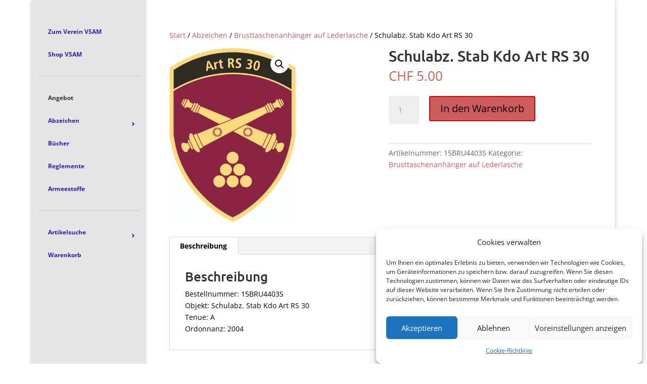

--- FILE ---
content_type: text/css
request_url: https://shop.armeemuseum.ch/wp-content/uploads/wtfdivi/wp_head.css?ver=1492157311
body_size: 157
content:
.et_pb_gallery_grid .et_pb_gallery_item{width:33.333333333333% !important}.dbdb_divi_2_4_up .et_pb_gallery_grid .et_pb_gallery_item{margin-right:0 !important}.et_pb_gallery_grid .column_width,.et_pb_gallery_grid .et_pb_gallery_image,.et_pb_gallery_grid .et_pb_gallery_image.portrait img,.et_pb_gallery_grid .et_pb_gallery_title{width:300px !important;max-width:100% !important}.et_pb_gallery_grid .et_pb_gallery_item:nth-child(3n+1) .et_pb_gallery_image,.et_pb_gallery_grid .et_pb_gallery_item:nth-child(3n+1) .et_pb_gallery_title{margin-left:calc( 0 * ( 100% - 300px)) !important;margin-right:auto !important}.et_pb_gallery_grid .et_pb_gallery_item:nth-child(3n+2) .et_pb_gallery_image,.et_pb_gallery_grid .et_pb_gallery_item:nth-child(3n+2) .et_pb_gallery_title{margin-left:calc( 0.5 * ( 100% - 300px)) !important;margin-right:auto !important}.et_pb_gallery_grid .et_pb_gallery_item:nth-child(3n+3) .et_pb_gallery_image,.et_pb_gallery_grid .et_pb_gallery_item:nth-child(3n+3) .et_pb_gallery_title{margin-left:calc( 1 * ( 100% - 300px)) !important;margin-right:auto !important}.et_pb_gallery_grid .et_pb_gallery_image,.et_pb_gallery_grid .et_pb_gallery_image.landscape img{height:220px !important}.et_pb_gallery_grid .et_pb_gallery_image img{min-height:220px}.et_pb_gallery_grid .gutter_width{width:calc( ( 100% - 900px) / 2) !important}.et_pb_gallery_grid .et_pb_gallery_item{margin-bottom:calc( ( 100% - 900px) / 2) !important}.dbdb_divi_2_4_up .et_pb_gallery_grid .et_pb_gallery_item{clear:none !important}.dbdb_divi_2_4_up .et_pb_gallery_grid .et_pb_gallery_item:nth-child(3n+1){clear:both !important}.dbdb_divi_2_4_up .et_pb_gallery_grid .et_pb_gallery_image img{min-height:0 !important}.dbdb_divi_2_4_up .et_pb_gallery_grid .et_pb_gallery_image,.dbdb_divi_2_4_up .et_pb_gallery_grid .et_pb_gallery_image.landscape img{height:auto !important}.et-cart-info{display:none !important}@media screen and (min-width:1024px){.woocommerce ul.products li.product{width:21% !important;margin:2% !important;clear:none !important}.woocommerce ul.products li.product:nth-child(4n+1){clear:both !important}}@media screen and (min-width:768px) and (max-width:980px){.woocommerce ul.products li.product.first,.woocommerce ul.products li.product.last{clear:right !important}.woocommerce ul.products li.product:nth-child(4n+1){clear:none !important}}

--- FILE ---
content_type: text/css
request_url: https://shop.armeemuseum.ch/wp-content/themes/vsam-shop/style.css?ver=4.27.4
body_size: 10
content:
/*--------------------------------------------------------------------------------- Theme Name:   VSAM Shop Theme URI:    https://shop.armeemuseum.ch Description:  Kundenspezifische Theme für den Shop des Vereins Schweizerisches Armeemuseum Author:       Markus Kohli Author URI:   https://www.ophion.ch Template:     Divi Version:      1.0.0 License:      GNU General Public License v2 or later License URI:  http://www.gnu.org/licenses/gpl-2.0.html------------------------------ ADDITIONAL CSS HERE ------------------------------*/